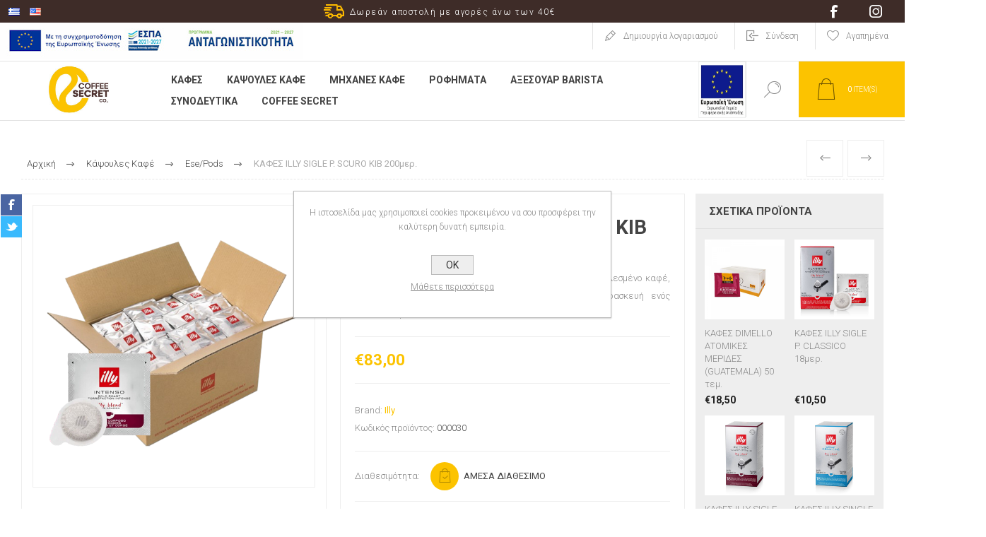

--- FILE ---
content_type: text/html; charset=utf-8
request_url: https://www.coffeesecret.gr/el/kafes-illy-sigle-p-scuro-kib-200t
body_size: 14401
content:
<!DOCTYPE html><html lang=el class=html-product-details-page><head><title>CoffeeSecret. &#x39A;&#x391;&#x3A6;&#x395;&#x3A3; ILLY SIGLE P. SCURO KIB 200&#x3BC;&#x3B5;&#x3C1;.</title><meta charset=UTF-8><meta name=description content="Ο καφές illy σε μερίδα. Κάθε μερίδα ESE περιέχει 7,3g αλεσμένο καφέ, σωστής άλεσης και συμπίεσης εξασφαλίζοντας την παρασκευή ενός τέλειου espresso."><meta name=keywords content="καφές,κάψουλες καφέ,μηχανές καφέ,ροφήματα,Αξεσουάρ Barista"><meta name=generator content=nopCommerce><meta name=viewport content="width=device-width, initial-scale=1.0, user-scalable=0, minimum-scale=1.0, maximum-scale=1.0"><link href="https://fonts.googleapis.com/css?family=Roboto:300,300i,400,700&amp;subset=cyrillic,cyrillic-ext,greek,greek-ext,latin-ext,vietnamese" rel=stylesheet><meta property=og:type content=product><meta property=og:title content="ΚΑΦΕΣ ILLY SIGLE P. SCURO KIB 200μερ."><meta property=og:description content="Ο καφές illy σε μερίδα. Κάθε μερίδα ESE περιέχει 7,3g αλεσμένο καφέ, σωστής άλεσης και συμπίεσης εξασφαλίζοντας την παρασκευή ενός τέλειου espresso."><meta property=og:image content=https://www.coffeesecret.gr/images/thumbs/0000596_kafes-illy-sigle-p-scuro-kib-200mer_625.png><meta property=og:image:url content=https://www.coffeesecret.gr/images/thumbs/0000596_kafes-illy-sigle-p-scuro-kib-200mer_625.png><meta property=og:url content=https://www.coffeesecret.gr/el/kafes-illy-sigle-p-scuro-kib-200t><meta property=og:site_name content=CoffeeSecret><meta property=twitter:card content=summary><meta property=twitter:site content=CoffeeSecret><meta property=twitter:title content="ΚΑΦΕΣ ILLY SIGLE P. SCURO KIB 200μερ."><meta property=twitter:description content="Ο καφές illy σε μερίδα. Κάθε μερίδα ESE περιέχει 7,3g αλεσμένο καφέ, σωστής άλεσης και συμπίεσης εξασφαλίζοντας την παρασκευή ενός τέλειου espresso."><meta property=twitter:image content=https://www.coffeesecret.gr/images/thumbs/0000596_kafes-illy-sigle-p-scuro-kib-200mer_625.png><meta property=twitter:url content=https://www.coffeesecret.gr/el/kafes-illy-sigle-p-scuro-kib-200t><style>.product-details-page .full-description{display:none}.product-details-page .ui-tabs .full-description{display:block}.product-details-page .tabhead-full-description{display:none}.product-details-page .product-specs-box{display:none}.product-details-page .ui-tabs .product-specs-box{display:block}.product-details-page .ui-tabs .product-specs-box .title{display:none}.product-details-page .product-no-reviews,.product-details-page .product-review-links{display:none}</style><script>typeof EcommerceTracking=="undefined"&&(window.EcommerceTracking=function(){var n=this,t;return n.products=[],n.GoogleActivate=!1,n.TagManagerActivate=!1,n.Ga4Enable=!0,n.FbActivate=!0,n.SkroutzActivate=!1,n.addproductimpression=function(t,i,r){t!=null&&t!=undefined&&(r=r||t.Position,ga("ec:addImpression",{id:t.ProductId,name:t.Name,category:t.Category,brand:t.Brand,list:i,position:r}),n.TagManagerActivate&&dataLayer.push({ecommerce:{currencyCode:"EUR",impressions:[{name:t.Name,id:t.ProductId,price:t.Price,brand:t.Brand,category:t.Category,list:i,position:r}]}}))},n.addGAProduct=function(n,t){n!=null&&n!=undefined&&ga("ec:addProduct",{id:n.ProductId,name:n.Name,category:n.Category,brand:n.Brand,position:t||1})},n.addproducttocartById=function(t){return n.addproducttocart(n.getproductbyid(t))},n.addproducttocart=function(t,i){t!=null&&t!=undefined&&(n.GoogleActivate&&(n.addGAProduct(t,i),ga("ec:setAction","add"),ga("send","event","UX","click","add to cart - details")),n.FbActivate&&fbq("track","AddToCart",{content_type:"product",content_ids:[t.ProductId],content_name:t.Name,content_category:t.Category,currency:"EUR",value:t.Price},{eventID:"add_to_cart_acddae89-7ed7-4079-bf2c-be7917bd4061"}),n.TagManagerActivate&&(dataLayer.push({event:"cart_add",product_id:t.ProductId,product_value:t.Price}),dataLayer.push({event:"addToCart",ecommerce:{currencyCode:"EUR",add:{products:[{name:t.Name,id:t.ProductId,price:t.Price,brand:t.Brand,category:t.Category,quantity:1}]}}})),n.Ga4Enable&&gtag("event","add_to_cart",{currency:"EUR",value:0,items:[{item_id:t.ProductId,item_name:t.Name,currency:"EUR",index:0,item_brand:t.Brand,item_category:t.Category,price:t.Price,quantity:1}]}))},n.addproductclickById=function(t,i,r){return n.addproductclick(n.getproductbyid(t),i,r)},n.addproductclick=function(t,i,r){t!=null&&t!=undefined?(n.GoogleActivate&&(n.addGAProduct(t,t.position),ga("ec:setAction","click",{list:i}),ga("send","event","UX","click",{list:i,hitCallback:r})),n.FbActivate):r()},n.getproductbyid=function(n){return products.find(function(t){return t.ProductId==n})},n.getproductByAddurl=function(t){var i=t.replace("/addproducttocart/catalog/","").replace("/addproducttocart/details/","").split("/")[0];return n.getproductbyid(i)},n.isElementInViewport=function(n){typeof jQuery=="function"&&n instanceof jQuery&&(n=n[0]);var t=n.getBoundingClientRect();return t.top>=0&&t.left>=0&&t.bottom<=(window.innerHeight||document.documentElement.clientHeight)&&t.right<=(window.innerWidth||document.documentElement.clientWidth)},n.addVisibleProductsImpression=function(){var t=[];return $(".ecommerceTracking-productbox[data-viewed=false]").each(function(i,r){n.isElementInViewport(r)&&(t.push({productid:$(r).data("productid"),list:n.getListName(r),position:i}),$(r).attr("data-viewed","true"))}),t.length>0&&t.forEach(function(t){n.addproductimpression(n.getproductbyid(t.productid),t.list,t.position)}),t.length>0},n.sendVisibleProductsToGA=function(){ga("send","event","Scroll Tracking","scroll",window.location.href)},n.addAndSendVisibleProductsToGA=function(){var i=n.addVisibleProductsImpression();i&&(clearTimeout(t),t=setTimeout(n.sendVisibleProductsToGA,750))},n.getListName=function(n){var i=$(n),t=i.closest("[data-ecommercetracking-list]");return t.length>0?t.data("ecommercetracking-list"):null},n.initSetActionClick=function(){function t(n,t){alert(t.data("ecommercetracking-productid"))}function i(t,i,r,u){var f=i.attr("href");return n.addproductclickById(r,u,function(){document.location=f}),f!=null&&f!=""?(t.preventDefault(),!1):void 0}$("body").on("click","[data-ecommercetracking-event='click']",function(r){var f=$(this),u=f.data("ecommercetracking-productid"),e;if(u==null||u=="")throw"Attribute [data-ecommercetracking-productid] is missing";return e=n.getListName(this),!1&&typeof Storage!="undefined"?t(r,f,u,e):i(r,f,u,e)})},n}());document.addEventListener("DOMContentLoaded",function(){})</script><script async src="https://www.googletagmanager.com/gtag/js?id=G-VRZXR3TSVZ"></script><script>function gtag(){dataLayer.push(arguments)}window.dataLayer=window.dataLayer||[];gtag("js",new Date);gtag("config","G-VRZXR3TSVZ")</script><script>!function(n,t,i,r,u,f,e){n.fbq||(u=n.fbq=function(){u.callMethod?u.callMethod.apply(u,arguments):u.queue.push(arguments)},n._fbq||(n._fbq=u),u.push=u,u.loaded=!0,u.version="2.0",u.queue=[],f=t.createElement(i),f.async=!0,f.src=r,e=t.getElementsByTagName(i)[0],e.parentNode.insertBefore(f,e))}(window,document,"script","https://connect.facebook.net/en_US/fbevents.js");fbq("init","1134886060986976");fbq("track","PageView",{eventID:"page_view_acddae89-7ed7-4079-bf2c-be7917bd4061"})</script><noscript><img height=1 width=1 style=display:none alt=fb123 src="https://www.facebook.com/tr?id=1134886060986976&amp;ev=PageView&amp;noscript=1"></noscript><script type=application/ld+json>{"@context":"http://schema.org","@type":"Organization","url":"https://www.coffeesecret.gr/","logo":"https://www.coffeesecret.gr/Themes/CoffeeSecret/Content/images/logo.png","name":"Coffee Secret IKE","telephone":"&#x2B;30 2641059722","address":{"@type":"PostalAddress","streetAddress":"&#x391;&#x3B3;&#x3AF;&#x3BF;&#x3C5; &#x399;&#x3C9;&#x3AC;&#x3BD;&#x3BD;&#x3B7; &#x3A1;&#x3B7;&#x3B3;&#x3B1;&#x3BD;&#x3AC; 4&#x392;, 30132"},"contactPoint":[{"@type":"ContactPoint","telephone":"&#x2B;30 2641059722","contactType":"sales service"}]}</script><link href=/bundles/4u97lsco2v1wx8l6uiulcgqozrpd0da1elmd7zq2aky.min.css rel=stylesheet><link rel=canonical href=https://www.coffeesecret.gr/el/kafes-illy-sigle-p-scuro-kib-200t><link rel=apple-touch-icon sizes=57x57 href=/icons/apple-icon-57x57.png><link rel=apple-touch-icon sizes=60x60 href=/icons/apple-icon-60x60.png><link rel=apple-touch-icon sizes=72x72 href=/icons/apple-icon-72x72.png><link rel=apple-touch-icon sizes=76x76 href=/icons/apple-icon-76x76.png><link rel=apple-touch-icon sizes=114x114 href=/icons/apple-icon-114x114.png><link rel=apple-touch-icon sizes=120x120 href=/icons/apple-icon-120x120.png><link rel=apple-touch-icon sizes=144x144 href=/icons/apple-icon-144x144.png><link rel=apple-touch-icon sizes=152x152 href=/icons/apple-icon-152x152.png><link rel=apple-touch-icon sizes=180x180 href=/icons/apple-icon-180x180.png><link rel=icon type=image/png sizes=192x192 href=/icons/android-icon-192x192.png><link rel=icon type=image/png sizes=32x32 href=/icons/favicon-32x32.png><link rel=icon type=image/png sizes=96x96 href=/icons/favicon-96x96.png><link rel=icon type=image/png sizes=16x16 href=/icons/favicon-16x16.png><link rel=manifest href=/icons/manifest.json><meta name=msapplication-TileColor content=#ffffff><meta name=msapplication-TileImage content=/icons/ms-icon-144x144.png><meta name=theme-color content=#ffffff><meta name=facebook-domain-verification content=csy3sh4zwqru6ts4gpc7rdtbxlu41j><body class=product-details-page-body><div class=ajax-loading-block-window style=display:none></div><div class=loading-image></div><div id=dialog-notifications-success title=Ειδοποίηση style=display:none></div><div id=dialog-notifications-error title=Σφάλμα style=display:none></div><div id=dialog-notifications-warning title=Προειδοποίηση style=display:none></div><div id=bar-notification class=bar-notification-container data-close=Κλείσιμο></div><!--[if lte IE 8]><div style=clear:both;height:59px;text-align:center;position:relative><a href=http://www.microsoft.com/windows/internet-explorer/default.aspx target=_blank> <img src=/Themes/CoffeeSecret/Content/img/ie_warning.jpg height=42 width=820 alt="You are using an outdated browser. For a faster, safer browsing experience, upgrade for free today."> </a></div><![endif]--><div class=master-wrapper-page><div class="header-usp desktop"><div class=header-usp-links><div class=language-selector><ul class=language-list><li class=selected><a href="https://www.coffeesecret.gr/el/changelanguage/2?returnurl=%2Fel%2Fkafes-illy-sigle-p-scuro-kib-200t" title=Greek> <img title=Greek alt=Greek src=/images/flags/gr.png> <span>Greek</span> </a><li><a href="https://www.coffeesecret.gr/el/changelanguage/1?returnurl=%2Fel%2Fkafes-illy-sigle-p-scuro-kib-200t" title=English> <img title=English alt=English src=/images/flags/us.png> <span>English</span> </a></ul></div></div><div class=header-usp-text><ul><li class=icon-truck>Δωρεάν αποστολή με αγορές άνω των 40€</ul></div><div class=header-social><div class=social-wrapper><ul class=social-sharing><li><a target=_blank title=FB class=facebook href="https://www.facebook.com/profile.php?id=100089586774365"></a><li><a target=_blank title=insta class=instagram href="https://instagram.com/coffee_secret_co?igshid=YmMyMTA2M2Y="></a></ul></div></div></div><div class=header><div class=responsive-strip><div class=responsive-logo-wrapper><a href=/el class=logo> <img alt=CoffeeSecret src=https://www.coffeesecret.gr/images/thumbs/0000395_logo-new.jpeg></a></div></div><div class=header-upper><div class=header-selectors-wrapper></div><span id=espanew><a href=https://www.coffeesecret.gr/perigrafi.pdf target=_blank><img src=https://www.coffeesecret.gr/themes/coffeesecret/content/img/antagonistikotitaframeEL.jpg alt=espanew></a></span><div class=header-links-wrapper><div class=header-links><div class=hedar-links-item><a href="/el/register?returnUrl=%2Fel%2Fkafes-illy-sigle-p-scuro-kib-200t" class=ico-register>Δημιoυργία λογαριασμού</a></div><div class=hedar-links-item><a href="/el/login?returnUrl=%2Fel%2Fkafes-illy-sigle-p-scuro-kib-200t" class=ico-login>Σύνδεση</a></div><div class=hedar-links-item><a href=/el/wishlist class=ico-wishlist> <span class=wishlist-label>Αγαπημένα</span> </a></div></div></div></div><div class=header-lower><div class=header-logo><a href=/el class=logo> <img alt=CoffeeSecret src=https://www.coffeesecret.gr/images/thumbs/0000395_logo-new.jpeg></a></div><div class=header-menu><div class=menu-button><div class=menu-open title=Menu><span class=menu-icon-line></span> <span class=menu-icon-line></span> <span class=menu-icon-line></span></div><div class=menu-close title=Close></div></div><div class=menu-header><div class=hedar-links-item><a href="/el/register?returnUrl=%2Fel%2Fkafes-illy-sigle-p-scuro-kib-200t" class=ico-register>Δημιoυργία λογαριασμού</a></div><div class=hedar-links-item><a href="/el/login?returnUrl=%2Fel%2Fkafes-illy-sigle-p-scuro-kib-200t" class=ico-login>Σύνδεση</a></div><div class=hedar-links-item><a href=/el/wishlist class=ico-wishlist> <span class=wishlist-label>Αγαπημένα</span> </a></div><div class=language-selector><ul class=language-list><li class=selected><a href="https://www.coffeesecret.gr/el/changelanguage/2?returnurl=%2Fel%2Fkafes-illy-sigle-p-scuro-kib-200t" title=Greek> <img title=Greek alt=Greek src=/images/flags/gr.png> <span>Greek</span> </a><li><a href="https://www.coffeesecret.gr/el/changelanguage/1?returnurl=%2Fel%2Fkafes-illy-sigle-p-scuro-kib-200t" title=English> <img title=English alt=English src=/images/flags/us.png> <span>English</span> </a></ul></div></div><div class=menu-body><ul class=mega-menu data-isrtlenabled=false data-enableclickfordropdown=false><li class=has-sublist><a class=with-subcategories href=/el/kafes><span>&#x39A;&#x3B1;&#x3C6;&#x3AD;&#x3C2;</span></a><div class=plus-button></div><div class=sublist-wrap><ul class=sublist><li class=back-button><span>back</span><li><a class=lastLevelCategory href=/el/espresso title=Espresso><span>Espresso</span></a><li><a class=lastLevelCategory href=/el/filtroy title=Φίλτρου><span>&#x3A6;&#x3AF;&#x3BB;&#x3C4;&#x3C1;&#x3BF;&#x3C5;</span></a><li><a class=lastLevelCategory href=/el/ellinikos title=Ελληνικός><span>&#x395;&#x3BB;&#x3BB;&#x3B7;&#x3BD;&#x3B9;&#x3BA;&#x3CC;&#x3C2;</span></a><li><a class=lastLevelCategory href=/el/cold-brew title="Cold Brew"><span>Cold Brew</span></a></ul></div><li class=has-sublist><a class=with-subcategories href=/el/kapsoyles-kafe><span>K&#x3AC;&#x3C8;&#x3BF;&#x3C5;&#x3BB;&#x3B5;&#x3C2; &#x39A;&#x3B1;&#x3C6;&#x3AD;</span></a><div class=plus-button></div><div class=sublist-wrap><ul class=sublist><li class=back-button><span>back</span><li><a class=lastLevelCategory href=/el/ese title=Ese/Pods><span>Ese/Pods</span></a><li><a class=lastLevelCategory href=/el/iper title=Iperespresso><span>Iperespresso</span></a><li><a class=lastLevelCategory href=/el/mps title=Mps><span>Mps</span></a><li><a class=lastLevelCategory href=/el/symbates title=Συμβατές><span>&#x3A3;&#x3C5;&#x3BC;&#x3B2;&#x3B1;&#x3C4;&#x3AD;&#x3C2;</span></a></ul></div><li class=has-sublist><a class=with-subcategories href=/el/michanes-kafe><span>&#x39C;&#x3B7;&#x3C7;&#x3B1;&#x3BD;&#x3AD;&#x3C2; &#x39A;&#x3B1;&#x3C6;&#x3AD;</span></a><div class=plus-button></div><div class=sublist-wrap><ul class=sublist><li class=back-button><span>back</span><li><a class=lastLevelCategory href=/el/illy title=Illy><span>Illy</span></a><li><a class=lastLevelCategory href=/el/faber title=Faber><span>Faber</span></a><li><a class=lastLevelCategory href=/el/fruits title=Dimello><span>Dimello</span></a><li><a class=lastLevelCategory href=/el/gaggia title=Gaggia><span>Gaggia</span></a></ul></div><li class=has-sublist><a class=with-subcategories href=/el/rofimata><span>&#x3A1;&#x3BF;&#x3C6;&#x3AE;&#x3BC;&#x3B1;&#x3C4;&#x3B1;</span></a><div class=plus-button></div><div class=sublist-wrap><ul class=sublist><li class=back-button><span>back</span><li><a class=lastLevelCategory href=/el/sokolata title=Σοκολάτα><span>&#x3A3;&#x3BF;&#x3BA;&#x3BF;&#x3BB;&#x3AC;&#x3C4;&#x3B1;</span></a><li><a class=lastLevelCategory href=/el/tsai title=Τσάι><span>&#x3A4;&#x3C3;&#x3AC;&#x3B9;</span></a></ul></div><li class=has-sublist><a class=with-subcategories href=/el/exoplismos-axesoyar-barista><span>&#x391;&#x3BE;&#x3B5;&#x3C3;&#x3BF;&#x3C5;&#x3AC;&#x3C1; &#x392;arista</span></a><div class=plus-button></div><div class=sublist-wrap><ul class=sublist><li class=back-button><span>back</span><li><a class=lastLevelCategory href=/el/brastires title=Βραστήρες><span>&#x392;&#x3C1;&#x3B1;&#x3C3;&#x3C4;&#x3AE;&#x3C1;&#x3B5;&#x3C2;</span></a><li><a class=lastLevelCategory href=/el/zygaries title=Ζυγαριές><span>&#x396;&#x3C5;&#x3B3;&#x3B1;&#x3C1;&#x3B9;&#x3AD;&#x3C2;</span></a><li><a class=lastLevelCategory href=/el/galatieres title=Γαλατιέρες><span>&#x393;&#x3B1;&#x3BB;&#x3B1;&#x3C4;&#x3B9;&#x3AD;&#x3C1;&#x3B5;&#x3C2;</span></a><li><a class=lastLevelCategory href=/el/cold-brew-2 title="Cold Βrew"><span>Cold &#x392;rew</span></a><li><a class=lastLevelCategory href=/el/brew title=Brew><span>Brew</span></a><li><a class=lastLevelCategory href=/el/filtra title=Φίλτρα><span>&#x3A6;&#x3AF;&#x3BB;&#x3C4;&#x3C1;&#x3B1;</span></a><li><a class=lastLevelCategory href=/el/katharistika title=Καθαριστικά><span>&#x39A;&#x3B1;&#x3B8;&#x3B1;&#x3C1;&#x3B9;&#x3C3;&#x3C4;&#x3B9;&#x3BA;&#x3AC;</span></a><li><a class=lastLevelCategory href=/el/patitiria title=Πατητήρια><span>&#x3A0;&#x3B1;&#x3C4;&#x3B7;&#x3C4;&#x3AE;&#x3C1;&#x3B9;&#x3B1;</span></a><li><a class=lastLevelCategory href=/el/ergaleia-barista title="Εργαλεία barista"><span>&#x395;&#x3C1;&#x3B3;&#x3B1;&#x3BB;&#x3B5;&#x3AF;&#x3B1; barista</span></a></ul></div><li class=has-sublist><a class=with-subcategories href=/el/synodeftika><span>&#x3A3;&#x3C5;&#x3BD;&#x3BF;&#x3B4;&#x3B5;&#x3C5;&#x3C4;&#x3B9;&#x3BA;&#x3AC;</span></a><div class=plus-button></div><div class=sublist-wrap><ul class=sublist><li class=back-button><span>back</span><li><a class=lastLevelCategory href=/el/siropia title=Σιρόπια><span>&#x3A3;&#x3B9;&#x3C1;&#x3CC;&#x3C0;&#x3B9;&#x3B1;</span></a><li><a class=lastLevelCategory href=/el/glykantikes-oysies title="Γλυκαντικές Ουσίες"><span>&#x393;&#x3BB;&#x3C5;&#x3BA;&#x3B1;&#x3BD;&#x3C4;&#x3B9;&#x3BA;&#x3AD;&#x3C2; &#x39F;&#x3C5;&#x3C3;&#x3AF;&#x3B5;&#x3C2;</span></a><li><a class=lastLevelCategory href=/el/poyredes title=Πουρέδες><span>&#x3A0;&#x3BF;&#x3C5;&#x3C1;&#x3AD;&#x3B4;&#x3B5;&#x3C2;</span></a></ul></div><li class=has-sublist><a href=/el/about-us class=with-subcategories title="Coffee Secret"><span> Coffee Secret</span></a><div class=plus-button></div><div class=sublist-wrap><ul class=sublist><li class=back-button><span>back</span><li><a href=/el/services title="Τεχνικό Τμήμα"><span> &#x3A4;&#x3B5;&#x3C7;&#x3BD;&#x3B9;&#x3BA;&#x3CC; &#x3A4;&#x3BC;&#x3AE;&#x3BC;&#x3B1;</span></a><li><a href=/el/seminaria title=Σεμινάρια><span> &#x3A3;&#x3B5;&#x3BC;&#x3B9;&#x3BD;&#x3AC;&#x3C1;&#x3B9;&#x3B1;</span></a></ul></div></ul><div class=menu-title><span>Menu</span></div><ul class=mega-menu-responsive><li class=has-sublist><a class=with-subcategories href=/el/kafes><span>&#x39A;&#x3B1;&#x3C6;&#x3AD;&#x3C2;</span></a><div class=plus-button></div><div class=sublist-wrap><ul class=sublist><li class=back-button><span>back</span><li><a class=lastLevelCategory href=/el/espresso title=Espresso><span>Espresso</span></a><li><a class=lastLevelCategory href=/el/filtroy title=Φίλτρου><span>&#x3A6;&#x3AF;&#x3BB;&#x3C4;&#x3C1;&#x3BF;&#x3C5;</span></a><li><a class=lastLevelCategory href=/el/ellinikos title=Ελληνικός><span>&#x395;&#x3BB;&#x3BB;&#x3B7;&#x3BD;&#x3B9;&#x3BA;&#x3CC;&#x3C2;</span></a><li><a class=lastLevelCategory href=/el/cold-brew title="Cold Brew"><span>Cold Brew</span></a></ul></div><li class=has-sublist><a class=with-subcategories href=/el/kapsoyles-kafe><span>K&#x3AC;&#x3C8;&#x3BF;&#x3C5;&#x3BB;&#x3B5;&#x3C2; &#x39A;&#x3B1;&#x3C6;&#x3AD;</span></a><div class=plus-button></div><div class=sublist-wrap><ul class=sublist><li class=back-button><span>back</span><li><a class=lastLevelCategory href=/el/ese title=Ese/Pods><span>Ese/Pods</span></a><li><a class=lastLevelCategory href=/el/iper title=Iperespresso><span>Iperespresso</span></a><li><a class=lastLevelCategory href=/el/mps title=Mps><span>Mps</span></a><li><a class=lastLevelCategory href=/el/symbates title=Συμβατές><span>&#x3A3;&#x3C5;&#x3BC;&#x3B2;&#x3B1;&#x3C4;&#x3AD;&#x3C2;</span></a></ul></div><li class=has-sublist><a class=with-subcategories href=/el/michanes-kafe><span>&#x39C;&#x3B7;&#x3C7;&#x3B1;&#x3BD;&#x3AD;&#x3C2; &#x39A;&#x3B1;&#x3C6;&#x3AD;</span></a><div class=plus-button></div><div class=sublist-wrap><ul class=sublist><li class=back-button><span>back</span><li><a class=lastLevelCategory href=/el/illy title=Illy><span>Illy</span></a><li><a class=lastLevelCategory href=/el/faber title=Faber><span>Faber</span></a><li><a class=lastLevelCategory href=/el/fruits title=Dimello><span>Dimello</span></a><li><a class=lastLevelCategory href=/el/gaggia title=Gaggia><span>Gaggia</span></a></ul></div><li class=has-sublist><a class=with-subcategories href=/el/rofimata><span>&#x3A1;&#x3BF;&#x3C6;&#x3AE;&#x3BC;&#x3B1;&#x3C4;&#x3B1;</span></a><div class=plus-button></div><div class=sublist-wrap><ul class=sublist><li class=back-button><span>back</span><li><a class=lastLevelCategory href=/el/sokolata title=Σοκολάτα><span>&#x3A3;&#x3BF;&#x3BA;&#x3BF;&#x3BB;&#x3AC;&#x3C4;&#x3B1;</span></a><li><a class=lastLevelCategory href=/el/tsai title=Τσάι><span>&#x3A4;&#x3C3;&#x3AC;&#x3B9;</span></a></ul></div><li class=has-sublist><a class=with-subcategories href=/el/exoplismos-axesoyar-barista><span>&#x391;&#x3BE;&#x3B5;&#x3C3;&#x3BF;&#x3C5;&#x3AC;&#x3C1; &#x392;arista</span></a><div class=plus-button></div><div class=sublist-wrap><ul class=sublist><li class=back-button><span>back</span><li><a class=lastLevelCategory href=/el/brastires title=Βραστήρες><span>&#x392;&#x3C1;&#x3B1;&#x3C3;&#x3C4;&#x3AE;&#x3C1;&#x3B5;&#x3C2;</span></a><li><a class=lastLevelCategory href=/el/zygaries title=Ζυγαριές><span>&#x396;&#x3C5;&#x3B3;&#x3B1;&#x3C1;&#x3B9;&#x3AD;&#x3C2;</span></a><li><a class=lastLevelCategory href=/el/galatieres title=Γαλατιέρες><span>&#x393;&#x3B1;&#x3BB;&#x3B1;&#x3C4;&#x3B9;&#x3AD;&#x3C1;&#x3B5;&#x3C2;</span></a><li><a class=lastLevelCategory href=/el/cold-brew-2 title="Cold Βrew"><span>Cold &#x392;rew</span></a><li><a class=lastLevelCategory href=/el/brew title=Brew><span>Brew</span></a><li><a class=lastLevelCategory href=/el/filtra title=Φίλτρα><span>&#x3A6;&#x3AF;&#x3BB;&#x3C4;&#x3C1;&#x3B1;</span></a><li><a class=lastLevelCategory href=/el/katharistika title=Καθαριστικά><span>&#x39A;&#x3B1;&#x3B8;&#x3B1;&#x3C1;&#x3B9;&#x3C3;&#x3C4;&#x3B9;&#x3BA;&#x3AC;</span></a><li><a class=lastLevelCategory href=/el/patitiria title=Πατητήρια><span>&#x3A0;&#x3B1;&#x3C4;&#x3B7;&#x3C4;&#x3AE;&#x3C1;&#x3B9;&#x3B1;</span></a><li><a class=lastLevelCategory href=/el/ergaleia-barista title="Εργαλεία barista"><span>&#x395;&#x3C1;&#x3B3;&#x3B1;&#x3BB;&#x3B5;&#x3AF;&#x3B1; barista</span></a></ul></div><li class=has-sublist><a class=with-subcategories href=/el/synodeftika><span>&#x3A3;&#x3C5;&#x3BD;&#x3BF;&#x3B4;&#x3B5;&#x3C5;&#x3C4;&#x3B9;&#x3BA;&#x3AC;</span></a><div class=plus-button></div><div class=sublist-wrap><ul class=sublist><li class=back-button><span>back</span><li><a class=lastLevelCategory href=/el/siropia title=Σιρόπια><span>&#x3A3;&#x3B9;&#x3C1;&#x3CC;&#x3C0;&#x3B9;&#x3B1;</span></a><li><a class=lastLevelCategory href=/el/glykantikes-oysies title="Γλυκαντικές Ουσίες"><span>&#x393;&#x3BB;&#x3C5;&#x3BA;&#x3B1;&#x3BD;&#x3C4;&#x3B9;&#x3BA;&#x3AD;&#x3C2; &#x39F;&#x3C5;&#x3C3;&#x3AF;&#x3B5;&#x3C2;</span></a><li><a class=lastLevelCategory href=/el/poyredes title=Πουρέδες><span>&#x3A0;&#x3BF;&#x3C5;&#x3C1;&#x3AD;&#x3B4;&#x3B5;&#x3C2;</span></a></ul></div><li class=has-sublist><a href=/el/about-us class=with-subcategories title="Coffee Secret"><span> Coffee Secret</span></a><div class=plus-button></div><div class=sublist-wrap><ul class=sublist><li class=back-button><span>back</span><li><a href=/el/services title="Τεχνικό Τμήμα"><span> &#x3A4;&#x3B5;&#x3C7;&#x3BD;&#x3B9;&#x3BA;&#x3CC; &#x3A4;&#x3BC;&#x3AE;&#x3BC;&#x3B1;</span></a><li><a href=/el/seminaria title=Σεμινάρια><span> &#x3A3;&#x3B5;&#x3BC;&#x3B9;&#x3BD;&#x3AC;&#x3C1;&#x3B9;&#x3B1;</span></a></ul></div></ul><div class=espa-image><a href=https://www.coffeesecret.gr/antagonistikotita_web.pdf><img src=https://www.coffeesecret.gr/Themes/coffeesecret/content/img/e-bannerespaE%CE%A4%CE%A0%CE%91125X125.jpg alt="Alternate Text"></a></div></div></div><div class="search-box store-search-box"><form method=get id=small-search-box-form action=/el/search><label for=small-searchterms style=opacity:0;display:none>test</label> <input type=text class=search-box-text id=small-searchterms autocomplete=off name=q placeholder=Αναζήτηση aria-label="Search store"> <input type=submit class="button-1 search-box-button" value=Αναζήτηση></form><div class=search-box-opener>Αναζήτηση</div></div><div class=header-flyout-cart><div class=mobile-flyout-cart-toggle title=Close><span class=first></span> <span class=second></span></div><div class=flyout-cart-wrapper data-flyoutcarturl=/PacificTheme/FlyoutShoppingCart><div id=topcartlink class=flyout-cart-link title="Καλάθι αγορών"><a href=/el/cart class="ico-cart no-items-in-cart"> <span class=cart-qty-number-mobile>0</span> <span class=cart-qty-number-desktop><strong>0</strong> item(s)</span> <span class="cart-qty sub-total"></span> </a></div><div id=flyout-cart class=flyout-cart><div class=mini-shopping-cart><div class="count no-items-in-cart">Δεν υπάρχουν προϊόντα στο καλάθι σας.</div></div></div></div></div></div></div><div class=overlayOffCanvas></div><div class=master-wrapper-content><div class=ajaxCartInfo data-getajaxcartbuttonurl=/NopAjaxCart/GetAjaxCartButtonsAjax data-productpageaddtocartbuttonselector=.add-to-cart-button data-productboxaddtocartbuttonselector=.product-box-add-to-cart-button data-productboxproductitemelementselector=.product-item data-enableonproductpage=True data-enableoncatalogpages=True data-minishoppingcartquatityformattingresource={0} data-miniwishlistquatityformattingresource={0} data-addtowishlistbuttonselector=.add-to-wishlist-button></div><input id=addProductVariantToCartUrl name=addProductVariantToCartUrl type=hidden value=/el/AddProductFromProductDetailsPageToCartAjax> <input id=addProductToCartUrl name=addProductToCartUrl type=hidden value=/el/AddProductToCartAjax> <input id=miniShoppingCartUrl name=miniShoppingCartUrl type=hidden value=/el/MiniShoppingCart> <input id=flyoutShoppingCartUrl name=flyoutShoppingCartUrl type=hidden value=/el/NopAjaxCartFlyoutShoppingCart> <input id=checkProductAttributesUrl name=checkProductAttributesUrl type=hidden value=/el/CheckIfProductOrItsAssociatedProductsHasAttributes> <input id=getMiniProductDetailsViewUrl name=getMiniProductDetailsViewUrl type=hidden value=/el/GetMiniProductDetailsView> <input id=flyoutShoppingCartPanelSelector name=flyoutShoppingCartPanelSelector type=hidden value=#flyout-cart> <input id=shoppingCartMenuLinkSelector name=shoppingCartMenuLinkSelector type=hidden value=".cart-qty-number-desktop strong, .cart-qty-number-mobile"> <input id=wishlistMenuLinkSelector name=wishlistMenuLinkSelector type=hidden value=.wishlist-qty><div id=product-ribbon-info data-productid=383 data-productboxselector=".product-item, .item-holder" data-productboxpicturecontainerselector=".picture, .item-picture" data-productpagepicturesparentcontainerselector=.product-essential data-productpagebugpicturecontainerselector=.picture data-retrieveproductribbonsurl=/el/RetrieveProductRibbons></div><div class=quickViewData data-productselector=.product-item data-productselectorchild=.buttons data-retrievequickviewurl=/el/quickviewdata data-quickviewbuttontext="Quick View" data-quickviewbuttontitle="Quick View" data-isquickviewpopupdraggable=True data-enablequickviewpopupoverlay=True data-accordionpanelsheightstyle=content data-getquickviewbuttonroute=/el/getquickviewbutton></div><div class=master-column-wrapper><div class=center-1><div class="page product-details-page product-page-layout-one"><div class=page-body><div class=product-details-top><div class=breadcrumb><ul itemscope itemtype=http://schema.org/BreadcrumbList><li><span> <a href=/el> <span>Αρχική</span> </a> </span> <span class=delimiter>/</span><li itemprop=itemListElement itemscope itemtype=http://schema.org/ListItem><a href=/el/kapsoyles-kafe itemprop=item> <span itemprop=name>K&#x3AC;&#x3C8;&#x3BF;&#x3C5;&#x3BB;&#x3B5;&#x3C2; &#x39A;&#x3B1;&#x3C6;&#x3AD;</span> </a> <span class=delimiter>/</span><meta itemprop=position content=1><li itemprop=itemListElement itemscope itemtype=http://schema.org/ListItem><a href=/el/ese itemprop=item> <span itemprop=name>Ese/Pods</span> </a> <span class=delimiter>/</span><meta itemprop=position content=2><li itemprop=itemListElement itemscope itemtype=http://schema.org/ListItem><strong class=current-item itemprop=name>&#x39A;&#x391;&#x3A6;&#x395;&#x3A3; ILLY SIGLE P. SCURO KIB 200&#x3BC;&#x3B5;&#x3C1;.</strong> <span itemprop=item itemscope itemtype=http://schema.org/Thing id=/el/kafes-illy-sigle-p-scuro-kib-200t> </span><meta itemprop=position content=3></ul></div><div class=prev-next-product><div class=previous-product><a href=/el/kafes-illy-sigle-p-scuro-18t-chartino title="ΚΑΦΕΣ ILLY SIGLE P. SCURO 1..."><span class=previous-product-label>Προηγούμενο</span><span class=previous-product-title>&#x39A;&#x391;&#x3A6;&#x395;&#x3A3; ILLY SIGLE P. SCURO 1...</span></a></div><div class=next-product><a href=/el/kafes-illy-single-p-decafeine-18t-chartino title="ΚΑΦΕΣ ILLY SINGLE P. DECAF ..."><span class=next-product-label>Επόμενο</span><span class=next-product-title>&#x39A;&#x391;&#x3A6;&#x395;&#x3A3; ILLY SINGLE P. DECAF ...</span></a></div></div></div><form method=post id=product-details-form action=/el/kafes-illy-sigle-p-scuro-kib-200t><div class=product-content-wrapper itemscope itemtype=http://schema.org/Product data-productid=383><div class=product-essential><div class=equalizer-box><div class="gallery-wrapper equalize"><input type=hidden class=cloudZoomAdjustPictureOnProductAttributeValueChange data-productid=383 data-isintegratedbywidget=true> <input type=hidden class=cloudZoomEnableClickToZoom><div class="gallery sevenspikes-cloudzoom-gallery"><div class=flex-wrapper><div class=product-pictures-section><div class=picture-wrapper><div class=picture id=sevenspikes-cloud-zoom data-zoomwindowelementid="" data-selectoroftheparentelementofthecloudzoomwindow="" data-defaultimagecontainerselector=".product-essential .gallery" data-zoom-window-width=244 data-zoom-window-height=257><a href=https://www.coffeesecret.gr/images/thumbs/0000596_kafes-illy-sigle-p-scuro-kib-200mer.png data-full-image-url=https://www.coffeesecret.gr/images/thumbs/0000596_kafes-illy-sigle-p-scuro-kib-200mer.png class=picture-link id=zoom1> <img src=https://www.coffeesecret.gr/images/thumbs/0000596_kafes-illy-sigle-p-scuro-kib-200mer_625.png alt="ΚΑΦΕΣ ILLY SIGLE P. SCURO KIB 200μερ." class=cloudzoom id=cloudZoomImage itemprop=image data-cloudzoom="appendSelector: '.picture-wrapper', zoomPosition: 'inside', zoomOffsetX: 0, captionPosition: 'bottom', tintOpacity: 0, zoomWidth: 244, zoomHeight: 257, easing: 3, touchStartDelay: true, zoomFlyOut: false, disableZoom: 'auto'"> </a></div></div></div></div></div><div class=product-social-buttons><ul class=product-social-sharing><li><a class=facebook title="Share on Facebook" href="javascript:openShareWindow(&#34;http://www.facebook.com/sharer.php?u=https://www.coffeesecret.gr/kafes-illy-sigle-p-scuro-kib-200t&#34;)">Share on Facebook</a><li><a class=twitter title="Share on Twitter" href="javascript:openShareWindow(&#34;http://twitter.com/share?url=https://www.coffeesecret.gr/kafes-illy-sigle-p-scuro-kib-200t&#34;)">Share on Twitter</a></ul><script>function openShareWindow(n){var t=520,i=400,r=screen.height/2-i/2,u=screen.width/2-t/2;window.open(n,"sharer","top="+r+",left="+u+",toolbar=0,status=0,width="+t+",height="+i)}</script></div></div><div class="overview-wrapper equalize"><div class=overview><div class=product-overview-top><div class=product-name><h1 itemprop=name>&#x39A;&#x391;&#x3A6;&#x395;&#x3A3; ILLY SIGLE P. SCURO KIB 200&#x3BC;&#x3B5;&#x3C1;.</h1></div></div><div class=short-description>Ο καφές illy σε μερίδα. Κάθε μερίδα ESE περιέχει 7,3g αλεσμένο καφέ, σωστής άλεσης και συμπίεσης εξασφαλίζοντας την παρασκευή ενός τέλειου espresso.</div><div class=prices itemprop=offers itemscope itemtype=http://schema.org/Offer><div class=product-price><span itemprop=price content=83.00 class=price-value-383> €83,00 </span></div><meta itemprop=priceCurrency content=EUR></div><div class=overview-info-wrapper><div class=manufacturers><span class=label>Brand:</span> <span class=value> <a href=/el/illy-2>Illy</a> </span></div><div class=sku><span class=label>Κωδικός προϊόντος:</span> <span class=value itemprop=sku id=sku-383>000030</span></div></div><div class="availability in-stock"><label class=label>Διαθεσιμότητα:</label><div class=stock><div class=stock-block><span class=value id=stock-availability-value-383>&#x391;&#x39C;&#x395;&#x3A3;&#x391; &#x394;&#x399;&#x391;&#x398;&#x395;&#x3A3;&#x399;&#x39C;&#x39F;</span></div></div></div><div class=product-page-contactus>Σε περίπτωση εξαντλήσεως του προϊόντος, επικοινωνήστε μαζί μας στο <strong><a href=mailto:sales@coffeesecret.gr>sales@coffeesecret.gr </a></strong></div><div class=overview-buttons-wrapper><div class=overview-buttons><div class=add-to-wishlist><input type=button id=add-to-wishlist-button-383 class="button-2 add-to-wishlist-button" value="Προσθήκη στα αγαπημένα" title="Προσθήκη στα αγαπημένα" data-productid=383 onclick="return AjaxCart.addproducttocart_details(&#34;/el/addproducttocart/details/383/2&#34;,&#34;#product-details-form&#34;),!1"></div></div><div class=add-to-cart><div class=add-to-cart-panel><label class=qty-label for=addtocart_383_EnteredQuantity>&#x3A0;&#x3BF;&#x3C3;&#x3CC;&#x3C4;&#x3B7;&#x3C4;&#x3B1;:</label><div class=add-to-cart-qty-wrapper><input class=qty-input type=text data-val=true data-val-required="The Ποσότητα field is required." id=addtocart_383_EnteredQuantity name=addtocart_383.EnteredQuantity value=1> <span class=plus>+</span> <span class=minus>-</span></div><button type=button id=add-to-cart-button-383 class="button-1 add-to-cart-button" data-productid=383 onclick="return AjaxCart.addproducttocart_details(&#34;/el/addproducttocart/details/383/1&#34;,&#34;#product-details-form&#34;),!1"> <span>&#x391;&#x393;&#x39F;&#x3A1;&#x391;</span> </button></div></div><div class="instant-buy-button-wrapper mobile"><button onclick="return AjaxCart.instantBuyButton(&#34;/el/addproducttocart/details/383/1&#34;,&#34;#product-details-form&#34;),!1" class=instant-buy-button>ΑΜΕΣΗ ΑΓΟΡΑ</button></div></div></div></div></div><div class=product-collateral></div></div><div class="product-page-grids side-grids"><div class="related-products-grid product-grid"><div class=title><strong>Σχετικά Προϊόντα</strong></div><div class=item-grid><div class=item-box><div class="product-item hover-variant-two" data-productid=567><div class=picture><a href=/el/kafes-dimello-atomikes-merides-guatemala-50-tem- title="Εμφάνιση  λεπτομερειών ΚΑΦΕΣ DIMELLO ΑΤΟΜΙΚΕΣ ΜΕΡΙΔΕΣ (GUATEMALA) 50 τεμ."> <img class=picture-img src=https://www.coffeesecret.gr/images/thumbs/0000515_kafes-dimello-atomikes-merides-guatemala-50-tem_440.png alt="Εικόνα της ΚΑΦΕΣ DIMELLO ΑΤΟΜΙΚΕΣ ΜΕΡΙΔΕΣ (GUATEMALA) 50 τεμ." title="Εμφάνιση  λεπτομερειών ΚΑΦΕΣ DIMELLO ΑΤΟΜΙΚΕΣ ΜΕΡΙΔΕΣ (GUATEMALA) 50 τεμ."> </a></div><div class=details><div class=details-top><h2 class=product-title><a href=/el/kafes-dimello-atomikes-merides-guatemala-50-tem->&#x39A;&#x391;&#x3A6;&#x395;&#x3A3; DIMELLO &#x391;&#x3A4;&#x39F;&#x39C;&#x399;&#x39A;&#x395;&#x3A3; &#x39C;&#x395;&#x3A1;&#x399;&#x394;&#x395;&#x3A3; (GUATEMALA) 50 &#x3C4;&#x3B5;&#x3BC;.</a></h2></div><div class=sku>6112</div><div class=description>Χάρτινες μερίδες Dimello Guatemala συμβατές με τις μηχανές συστήματος ESE.</div><div class=prices><span class="price only-price">&#x20AC;18,50</span></div><div class=add-info><div class=buttons><input type=button value=ΑΓΟΡΑ class="button-2 product-box-add-to-cart-button" onclick="return AjaxCart.addproducttocart_catalog(&#34;/el/addproducttocart/catalog/567/1/1&#34;),!1"> <input type=button value="Προσθήκη στα αγαπημένα" title="Προσθήκη στα αγαπημένα" class="button-2 add-to-wishlist-button" onclick="return AjaxCart.addproducttocart_catalog(&#34;/el/addproducttocart/catalog/567/2/1&#34;),!1"></div><a class=item-box-overlay href=/el/kafes-dimello-atomikes-merides-guatemala-50-tem- title="Εμφάνιση  λεπτομερειών ΚΑΦΕΣ DIMELLO ΑΤΟΜΙΚΕΣ ΜΕΡΙΔΕΣ (GUATEMALA) 50 τεμ."> <span class=item-box-overlay-tint></span> </a></div><div class=attribute-squares-wrapper></div></div></div></div><div class=item-box><div class="product-item hover-variant-two" data-productid=625><div class=picture><a href=/el/kafes-illy-sigle-p-classico-18t-chartino-2017 title="Εμφάνιση  λεπτομερειών ΚΑΦΕΣ ILLY SIGLE P. CLASSICO 18μερ."> <img class=picture-img src=https://www.coffeesecret.gr/images/thumbs/0000506_kafes-illy-sigle-p-classico-18mer_440.jpeg alt="Εικόνα της ΚΑΦΕΣ ILLY SIGLE P. CLASSICO 18μερ." title="Εμφάνιση  λεπτομερειών ΚΑΦΕΣ ILLY SIGLE P. CLASSICO 18μερ."> </a></div><div class=details><div class=details-top><h2 class=product-title><a href=/el/kafes-illy-sigle-p-classico-18t-chartino-2017>&#x39A;&#x391;&#x3A6;&#x395;&#x3A3; ILLY SIGLE P. CLASSICO 18&#x3BC;&#x3B5;&#x3C1;.</a></h2></div><div class=sku>6633</div><div class=description>Ο καφές illy σε μερίδα. Κάθε μερίδα ESE περιέχει 7,3 gr αλεσμένο καφέ, σωστής άλεσης και συμπίεσης εξασφαλίζοντας την παρασκευή ενός τέλειου espresso. Συνδυασμός από νότες σοκολάτας και αποξηραμένων φρούτων, για πλήρη και γεμάτη επίγευση.</div><div class=prices><span class="price only-price">&#x20AC;10,50</span></div><div class=add-info><div class=buttons><input type=button value=ΑΓΟΡΑ class="button-2 product-box-add-to-cart-button" onclick="return AjaxCart.addproducttocart_catalog(&#34;/el/addproducttocart/catalog/625/1/1&#34;),!1"> <input type=button value="Προσθήκη στα αγαπημένα" title="Προσθήκη στα αγαπημένα" class="button-2 add-to-wishlist-button" onclick="return AjaxCart.addproducttocart_catalog(&#34;/el/addproducttocart/catalog/625/2/1&#34;),!1"></div><a class=item-box-overlay href=/el/kafes-illy-sigle-p-classico-18t-chartino-2017 title="Εμφάνιση  λεπτομερειών ΚΑΦΕΣ ILLY SIGLE P. CLASSICO 18μερ."> <span class=item-box-overlay-tint></span> </a></div><div class=attribute-squares-wrapper></div></div></div></div><div class=item-box><div class="product-item hover-variant-two" data-productid=381><div class=picture><a href=/el/kafes-illy-sigle-p-scuro-18t-chartino title="Εμφάνιση  λεπτομερειών ΚΑΦΕΣ ILLY SIGLE P. SCURO 18μερ."> <img class=picture-img src=https://www.coffeesecret.gr/images/thumbs/0000636_kafes-illy-sigle-p-scuro-18mer_440.jpeg alt="Εικόνα της ΚΑΦΕΣ ILLY SIGLE P. SCURO 18μερ." title="Εμφάνιση  λεπτομερειών ΚΑΦΕΣ ILLY SIGLE P. SCURO 18μερ."> </a></div><div class=details><div class=details-top><h2 class=product-title><a href=/el/kafes-illy-sigle-p-scuro-18t-chartino>&#x39A;&#x391;&#x3A6;&#x395;&#x3A3; ILLY SIGLE P. SCURO 18&#x3BC;&#x3B5;&#x3C1;.</a></h2></div><div class=sku>000027</div><div class=description>Ο καφές illy σε μερίδα. Κάθε μερίδα ESE περιέχει 7,3 gr αλεσμένο καφέ, σωστής άλεσης και συμπίεσης εξασφαλίζοντας την παρασκευή ενός τέλειου espresso.</div><div class=prices><span class="price only-price">&#x20AC;10,50</span></div><div class=add-info><div class=buttons><input type=button value=ΑΓΟΡΑ class="button-2 product-box-add-to-cart-button" onclick="return AjaxCart.addproducttocart_catalog(&#34;/el/addproducttocart/catalog/381/1/1&#34;),!1"> <input type=button value="Προσθήκη στα αγαπημένα" title="Προσθήκη στα αγαπημένα" class="button-2 add-to-wishlist-button" onclick="return AjaxCart.addproducttocart_catalog(&#34;/el/addproducttocart/catalog/381/2/1&#34;),!1"></div><a class=item-box-overlay href=/el/kafes-illy-sigle-p-scuro-18t-chartino title="Εμφάνιση  λεπτομερειών ΚΑΦΕΣ ILLY SIGLE P. SCURO 18μερ."> <span class=item-box-overlay-tint></span> </a></div><div class=attribute-squares-wrapper></div></div></div></div><div class=item-box><div class="product-item hover-variant-two" data-productid=382><div class=picture><a href=/el/kafes-illy-single-p-decafeine-18t-chartino title="Εμφάνιση  λεπτομερειών ΚΑΦΕΣ ILLY SINGLE P. DECAF 18μερ."> <img class=picture-img src=https://www.coffeesecret.gr/images/thumbs/0000521_kafes-illy-single-p-decaf-18mer_440.jpeg alt="Εικόνα της ΚΑΦΕΣ ILLY SINGLE P. DECAF 18μερ." title="Εμφάνιση  λεπτομερειών ΚΑΦΕΣ ILLY SINGLE P. DECAF 18μερ."> </a></div><div class=details><div class=details-top><h2 class=product-title><a href=/el/kafes-illy-single-p-decafeine-18t-chartino>&#x39A;&#x391;&#x3A6;&#x395;&#x3A3; ILLY SINGLE P. DECAF 18&#x3BC;&#x3B5;&#x3C1;.</a></h2></div><div class=sku>000028</div><div class=description>Ο καφές illy σε μερίδα. Κάθε μερίδα ESE περιέχει 7,3 gr αλεσμένο καφέ, σωστής άλεσης και συμπίεσης εξασφαλίζοντας την παρασκευή ενός τέλειου espresso. Decaffeinated: ήπια, γλυκιά, ισορροπημένη γεύση, ίδια με τις μερίδες Medium Roast, με πολύ χαμηλή περιεκτικότητα σε καφεΐνη (0,05%).</div><div class=prices><span class="price only-price">&#x20AC;10,50</span></div><div class=add-info><div class=buttons><input type=button value=ΑΓΟΡΑ class="button-2 product-box-add-to-cart-button" onclick="return AjaxCart.addproducttocart_catalog(&#34;/el/addproducttocart/catalog/382/1/1&#34;),!1"> <input type=button value="Προσθήκη στα αγαπημένα" title="Προσθήκη στα αγαπημένα" class="button-2 add-to-wishlist-button" onclick="return AjaxCart.addproducttocart_catalog(&#34;/el/addproducttocart/catalog/382/2/1&#34;),!1"></div><a class=item-box-overlay href=/el/kafes-illy-single-p-decafeine-18t-chartino title="Εμφάνιση  λεπτομερειών ΚΑΦΕΣ ILLY SINGLE P. DECAF 18μερ."> <span class=item-box-overlay-tint></span> </a></div><div class=attribute-squares-wrapper></div></div></div></div></div></div><div class="block block-category-navigation"><div class=title><strong>Κατηγορίες</strong></div><div id=CategoryNavigationList class=listbox><ul class=list><li class=inactive><a href=/el/kafes>&#x39A;&#x3B1;&#x3C6;&#x3AD;&#x3C2; </a><li class=active><a href=/el/kapsoyles-kafe>K&#x3AC;&#x3C8;&#x3BF;&#x3C5;&#x3BB;&#x3B5;&#x3C2; &#x39A;&#x3B1;&#x3C6;&#x3AD; </a><ul class=sublist><li class="active last"><a href=/el/ese>Ese/Pods </a><li class=inactive><a href=/el/iper>Iperespresso </a><li class=inactive><a href=/el/mps>Mps </a><li class=inactive><a href=/el/symbates>&#x3A3;&#x3C5;&#x3BC;&#x3B2;&#x3B1;&#x3C4;&#x3AD;&#x3C2; </a></ul><li class=inactive><a href=/el/michanes-kafe>&#x39C;&#x3B7;&#x3C7;&#x3B1;&#x3BD;&#x3AD;&#x3C2; &#x39A;&#x3B1;&#x3C6;&#x3AD; </a><li class=inactive><a href=/el/rofimata>&#x3A1;&#x3BF;&#x3C6;&#x3AE;&#x3BC;&#x3B1;&#x3C4;&#x3B1; </a><li class=inactive><a href=/el/exoplismos-axesoyar-barista>&#x391;&#x3BE;&#x3B5;&#x3C3;&#x3BF;&#x3C5;&#x3AC;&#x3C1; &#x392;arista </a><li class=inactive><a href=/el/synodeftika>&#x3A3;&#x3C5;&#x3BD;&#x3BF;&#x3B4;&#x3B5;&#x3C5;&#x3C4;&#x3B9;&#x3BA;&#x3AC; </a></ul></div></div></div></div><input name=__RequestVerificationToken type=hidden value=CfDJ8He3AmUsQ_JLj_31e_UgFdMa1rgB9tgUNwlHHkmdsywLkzXWGitfBQ3Oaw6bH4h7zZecWDEfKcIZYuW-NxXjoXmLZIaph5iUOZqpOtvGky98HnuGx94y95lS8mjB8NnipkIsRJl9DnK0EQ5IiFOpiI8></form></div></div></div></div><script>ga("ec:addProduct",{id:"383",name:"ΚΑΦΕΣ ILLY SIGLE P. SCURO KIB 200μερ.",category:"Ese/Pods",brand:"Illy",price:83,position:1});ga("ec:addImpression",{id:"383",name:"ΚΑΦΕΣ ILLY SIGLE P. SCURO KIB 200μερ.",category:"Ese/Pods",brand:"Illy",position:1})</script><script>fbq("track","ViewContent",{content_type:"product",content_ids:["383"],content_name:"&#x39A;&#x391;&#x3A6;&#x395;&#x3A3; ILLY SIGLE P. SCURO KIB 200&#x3BC;&#x3B5;&#x3C1;.",value:"83.0000",content_category:"Ese/Pods",currency:"EUR"},{eventID:"product_view_content_acddae89-7ed7-4079-bf2c-be7917bd4061"})</script><script>gtag("event","view_item",{currency:"EUR",value:0,items:[{item_id:"383",item_name:"ΚΑΦΕΣ ILLY SIGLE P. SCURO KIB 200μερ.",currency:"EUR",index:1,item_brand:"Illy",item_category:"Ese/Pods",item_list_id:"",item_list_name:"",price:83,quantity:1}]})</script><script>typeof EcommerceTracking=="undefined"&&(EcommerceTracking={});typeof EcommerceTracking.products=="undefined"&&(EcommerceTracking.products=[]);EcommerceTracking.products.push({Name:"ΚΑΦΕΣ ILLY SIGLE P. SCURO KIB 200μερ.",ProductId:"383",Category:"Ese/Pods",Brand:"Illy",Price:"83.0000",OldPrice:"83.0000",Position:9,TaxId:1,Currency:"EUR",ListName:"Category List",Quantity:null,SkroutzId:null})</script></div><div class=footer><div class=footer-upper><div class="footer-blocks-wrapper center"><div class=footer-block-center><div class=newsletter><div class=title><strong>NEWSLETTER</strong></div><div class=newsletter-subscribe id=newsletter-subscribe-block><div class=newsletter-email><label for=newsletter-email style=opacity:0>test</label> <input id=newsletter-email class=newsletter-subscribe-text placeholder="Eγγράψου για να μαθαίνεις νέα" aria-label=Εγγραφή type=email name=NewsletterEmail> <button value=Εγγραφή id=newsletter-subscribe-button class="button-1 newsletter-subscribe-button"> <span>Εγγραφή</span> </button></div><div class=newsletter-validation><span id=subscribe-loading-progress style=display:none class=please-wait>Περιμένετε...</span> <span class=field-validation-valid data-valmsg-for=NewsletterEmail data-valmsg-replace=true></span></div></div><div class=newsletter-result id=newsletter-result-block></div></div><ul class=social-sharing><li><a target=_blank title=FB class=facebook href="https://www.facebook.com/profile.php?id=100089586774365"></a><li><a target=_blank title=insta class=instagram href="https://instagram.com/coffee_secret_co?igshid=YmMyMTA2M2Y="></a></ul></div></div><div class="footer-blocks-wrapper left"><div class="footer-block information"><div class=title><strong>Εταιρεία</strong></div><ul class="list footer-collapse"><li><a href=/el/about-us>Coffee Secret</a><li><a href=/el/conditions-of-use>&#x38C;&#x3C1;&#x3BF;&#x3B9; &#x3A7;&#x3C1;&#x3AE;&#x3C3;&#x3B7;&#x3C2;</a><li><a href=/el/tropoi-pliromis>&#x3A4;&#x3C1;&#x3CC;&#x3C0;&#x3BF;&#x3B9; &#x3A0;&#x3BB;&#x3B7;&#x3C1;&#x3C9;&#x3BC;&#x3AE;&#x3C2;</a><li><a href=/el/shipping-returns>&#x391;&#x3C0;&#x3BF;&#x3C3;&#x3C4;&#x3BF;&#x3BB;&#x3AD;&#x3C2; &amp; &#x395;&#x3C0;&#x3B9;&#x3C3;&#x3C4;&#x3C1;&#x3BF;&#x3C6;&#x3AD;&#x3C2;</a><li><a href=/el/privacy-notice>&#x3A0;&#x3C1;&#x3BF;&#x3C3;&#x3C9;&#x3C0;&#x3B9;&#x3BA;&#x3AC; &#x394;&#x3B5;&#x3B4;&#x3BF;&#x3BC;&#x3AD;&#x3BD;&#x3B1;</a><li><a href=/el/contactus>Επικοινωνία</a><li><a href=/el/sitemap>Χάρτης σελίδας</a></ul></div><div class="footer-block service"><div class=title><strong>Χρήσιμα Links</strong></div><ul class="list footer-collapse"><li><a href=/el/search>Αναζήτηση</a><li><a href=/el/newproducts>Νέα προϊόντα</a></ul></div></div><div class="footer-blocks-wrapper right"><div class="footer-block account"><div class=title><strong>Πληροφορίες Χρήστη</strong></div><ul class="list footer-collapse"><li><a href=/el/customer/info>Ο λογαριασμός μου</a><li><a href=/el/order/history>Οι παραγγελίες μου</a><li><a href=/el/customer/addresses>Διευθύνσεις πελάτη</a><li><a href=/el/cart>Καλάθι αγορών</a><li><a href=/el/wishlist>Αγαπημένα</a></ul></div><div class="footer-block contact"><div class=title><strong>Στοιχεία Επικοινωνίας</strong></div><ul class="list footer-collapse"><li class=phone><span>+30 2641059722</span><li class=work-time><span>Δευ-Παρ 09:00 - 17:00</span><li class=e-mail><span>sales@coffeesecret.gr</span><li class=address-city><span>Αγρίνιο, Ελλάδα</span><li class=address-street><span>Αγίου Ιωάννη Ρηγανά 4Β, 30132</span></ul></div></div></div><div class=footer-lower><div class=footer-lower-left><div class=footer-disclaimer>Copyright &copy; 2025 CoffeeSecret. Διατηρούνται όλα τα πνευματικά δικαιώματα.</div></div><div class=footer-lower-right><div class=footer-powered-by>Powered by <a href="https://www.nopcommerce.com/">nopCommerce</a></div><div class=footer-designed-by>Developed by <a href="https://www.nopservices.com/" target=_blank><img src=/Themes/Coffeesecret/Content/img/NopServices.png alt="Alternate Text" style=vertical-align:middle></a></div></div><div class=footer-payments><ul><li class=list-inline-item><img src="/Themes/CoffeeSecret/Content/img/Banner_Psifiakos Metasx_1.png" alt="Alternate Text"><li class=list-inline-item><img src=/Themes/CoffeeSecret/Content/img/banks/Alphabank.png alt="Alternate Text"><li class=list-inline-item><img src=/Themes/CoffeeSecret/Content/img/Visa.png alt="Alternate Text"><li class=list-inline-item><img src=/Themes/CoffeeSecret/Content/img/Mastercard.png alt="Alternate Text"><li class=list-inline-item><img src=/Themes/CoffeeSecret/Content/img/Safekey.png alt="Alternate Text"><li class="list-inline-item method-1"><img src=/Themes/CoffeeSecret/Content/img/Visapayment.png alt="Alternate Text"><li class="list-inline-item method-2"><img src=/Themes/CoffeeSecret/Content/img/Mastercardpayment.png alt="Alternate Text"><li class="list-inline-item method-3"><img src=/Themes/CoffeeSecret/Content/img/Maestropayment.png alt="Alternate Text"><li class="list-inline-item method-5"><img src=/Themes/CoffeeSecret/Content/img/Diners.png alt="Alternate Text"><li class="list-inline-item method-5"><img src=/Themes/CoffeeSecret/Content/img/AMEX.png alt="Alternate Text"><li class="list-inline-item method-5"><img src=/Themes/CoffeeSecret/Content/img/discover.png alt="Alternate Text"></ul></div></div></div></div><div id=eu-cookie-bar-notification class=eu-cookie-bar-notification><div class=content><div class=text>Η ιστοσελίδα μας χρησιμοποιεί cookies προκειμένου να σου προσφέρει την καλύτερη δυνατή εμπειρία.</div><div class=buttons-more><button type=button class="ok-button button-1" id=eu-cookie-ok>OK</button> <a class=learn-more href=/el/privacy-notice>Μάθετε περισσότερα</a></div></div></div><script src=/bundles/7jwiitvsirj1gn9-imieuk11lni6d_yrnfkq0445zp8.min.js></script><script>$(document).ready(function(){$("#addtocart_383_EnteredQuantity").on("keydown",function(n){if(n.keyCode==13)return $("#add-to-cart-button-383").trigger("click"),!1})})</script><script>$("#small-search-box-form").on("submit",function(n){$("#small-searchterms").val()==""&&(alert("Παρακαλώ εισάγετε μια λέξη κλειδί για αναζήτηση"),$("#small-searchterms").focus(),n.preventDefault())})</script><script>$(document).ready(function(){var n,t;$("#small-searchterms").autocomplete({delay:500,minLength:3,source:"/el/catalog/searchtermautocomplete",appendTo:".search-box",select:function(n,t){return $("#small-searchterms").val(t.item.label),setLocation(t.item.producturl),!1},open:function(){n&&(t=document.getElementById("small-searchterms").value,$(".ui-autocomplete").append('<li class="ui-menu-item" role="presentation"><a href="/search?q='+t+'">View all results...<\/a><\/li>'))}}).data("ui-autocomplete")._renderItem=function(t,i){var r=i.label;return n=i.showlinktoresultsearch,r=htmlEncode(r),$("<li><\/li>").data("item.autocomplete",i).append("<a><span>"+r+"<\/span><\/a>").appendTo(t)}})</script><script>AjaxCart.init(!1,".header-links .cart-qty",".header-links .wishlist-qty",".flyout-cart-wrapper")</script><script>function newsletter_subscribe(n){var t=$("#subscribe-loading-progress"),i;t.show();i={subscribe:n,email:$("#newsletter-email").val()};$.ajax({cache:!1,type:"POST",url:"/el/subscribenewsletter",data:i,success:function(n){t.hide();$("#newsletter-result-block").html(n.Result);n.Success?($("#newsletter-subscribe-block").hide(),$("#newsletter-result-block").show()):$("#newsletter-result-block").fadeIn("slow").delay(2e3).fadeOut("slow")},error:function(){alert("Failed to subscribe.");t.hide()}})}$(document).ready(function(){$("#newsletter-subscribe-button").on("click",function(){newsletter_subscribe("true")});$("#newsletter-email").on("keydown",function(n){if(n.keyCode==13)return $("#newsletter-subscribe-button").trigger("click"),!1})})</script><script>$(document).ready(function(){$("#eu-cookie-bar-notification").show();$("#eu-cookie-ok").on("click",function(){$.ajax({cache:!1,type:"POST",url:"/eucookielawaccept",dataType:"json",success:function(){$("#eu-cookie-bar-notification").hide()},error:function(){alert("Cannot store value")}})})})</script><div class=scroll-back-button id=goToTop></div>

--- FILE ---
content_type: text/html; charset=utf-8
request_url: https://www.coffeesecret.gr/NopAjaxCart/GetAjaxCartButtonsAjax
body_size: -244
content:


        <div class="ajax-cart-button-wrapper qty-enabled" data-productid="383" data-isproductpage="true">
                <button type="button" id="add-to-cart-button-383" value=" &#x391;&#x393;&#x39F;&#x3A1;&#x391; " class="button-1 add-to-cart-button nopAjaxCartProductVariantAddToCartButton" data-productid="383"><span> &#x391;&#x393;&#x39F;&#x3A1;&#x391; </span></button>
                      

        </div>
        <div class="ajax-cart-button-wrapper qty-enabled" data-productid="567" data-isproductpage="false">
                        <input type="text" data-quantityproductid="567" class="productQuantityTextBox" value="1" />
                <input type="button" value="&#x391;&#x393;&#x39F;&#x3A1;&#x391;" class="button-2 product-box-add-to-cart-button nopAjaxCartProductListAddToCartButton" data-productid="567" />
                      

        </div>
        <div class="ajax-cart-button-wrapper qty-enabled" data-productid="625" data-isproductpage="false">
                        <input type="text" data-quantityproductid="625" class="productQuantityTextBox" value="1" />
                <input type="button" value="&#x391;&#x393;&#x39F;&#x3A1;&#x391;" class="button-2 product-box-add-to-cart-button nopAjaxCartProductListAddToCartButton" data-productid="625" />
                      

        </div>
        <div class="ajax-cart-button-wrapper qty-enabled" data-productid="381" data-isproductpage="false">
                        <input type="text" data-quantityproductid="381" class="productQuantityTextBox" value="1" />
                <input type="button" value="&#x391;&#x393;&#x39F;&#x3A1;&#x391;" class="button-2 product-box-add-to-cart-button nopAjaxCartProductListAddToCartButton" data-productid="381" />
                      

        </div>
        <div class="ajax-cart-button-wrapper qty-enabled" data-productid="382" data-isproductpage="false">
                        <input type="text" data-quantityproductid="382" class="productQuantityTextBox" value="1" />
                <input type="button" value="&#x391;&#x393;&#x39F;&#x3A1;&#x391;" class="button-2 product-box-add-to-cart-button nopAjaxCartProductListAddToCartButton" data-productid="382" />
                      

        </div>
